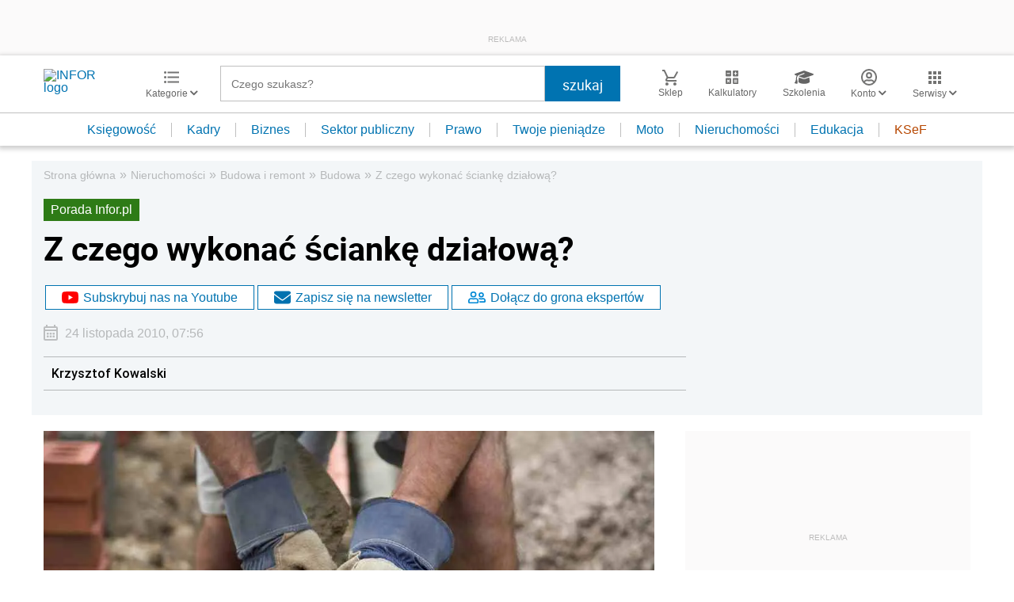

--- FILE ---
content_type: text/html; charset=utf-8
request_url: https://www.google.com/recaptcha/api2/aframe
body_size: 183
content:
<!DOCTYPE HTML><html><head><meta http-equiv="content-type" content="text/html; charset=UTF-8"></head><body><script nonce="BvKEn1teqyzKgcZTo-07XA">/** Anti-fraud and anti-abuse applications only. See google.com/recaptcha */ try{var clients={'sodar':'https://pagead2.googlesyndication.com/pagead/sodar?'};window.addEventListener("message",function(a){try{if(a.source===window.parent){var b=JSON.parse(a.data);var c=clients[b['id']];if(c){var d=document.createElement('img');d.src=c+b['params']+'&rc='+(localStorage.getItem("rc::a")?sessionStorage.getItem("rc::b"):"");window.document.body.appendChild(d);sessionStorage.setItem("rc::e",parseInt(sessionStorage.getItem("rc::e")||0)+1);localStorage.setItem("rc::h",'1768964725386');}}}catch(b){}});window.parent.postMessage("_grecaptcha_ready", "*");}catch(b){}</script></body></html>

--- FILE ---
content_type: text/plain; charset=UTF-8
request_url: https://at.teads.tv/fpc?analytics_tag_id=PUB_5576&tfpvi=&gdpr_status=22&gdpr_reason=220&gdpr_consent=&ccpa_consent=&shared_ids=&sv=d656f4a&
body_size: 56
content:
MzQyZGZlMjgtNDk3My00ZDAyLTk4MzMtODJhZGE5N2Y3ODE5IzgtOQ==